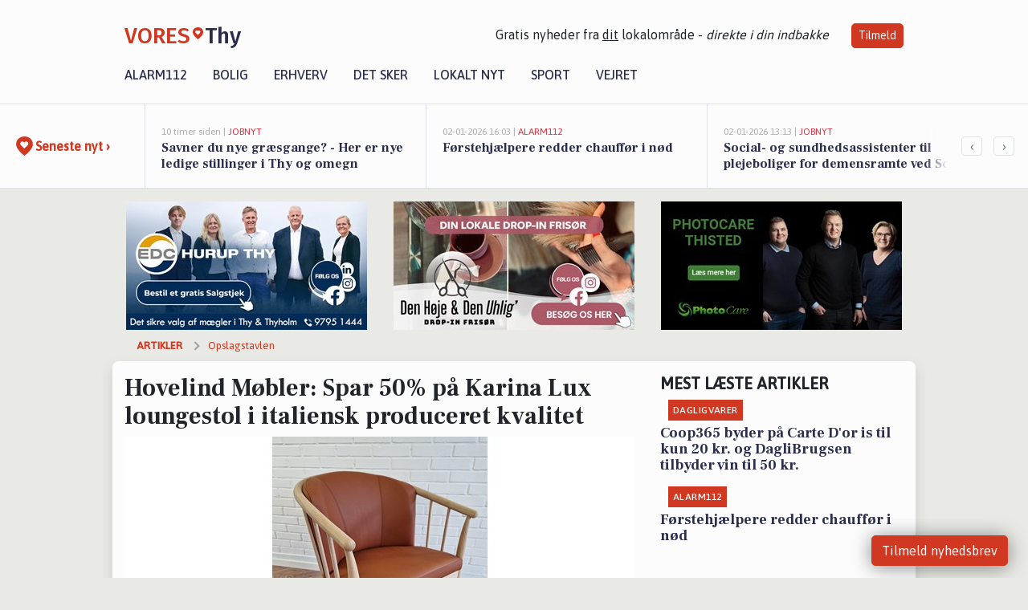

--- FILE ---
content_type: text/html; charset=utf-8
request_url: https://vores-thy.dk/a/hovelind-moebler-spar-50-paa-karina-lux-loungestol-i-italiensk-produceret-kvalitet/60a31041-3aec-4985-927b-05992b8c6513
body_size: 19916
content:


<!DOCTYPE html>
<html lang="da">
<head>
    <meta charset="utf-8" />
    <meta name="viewport" content="width=device-width, initial-scale=1.0" />
    <title>Hovelind M&#xF8;bler: Spar 50% p&#xE5; Karina Lux loungestol i italiensk produceret kvalitet | VORES Thy</title>
    
    <link href='https://fonts.gstatic.com' rel='preconnect' crossorigin>
<link href='https://assets.vorescdn.dk' rel='preconnect' crossorigin>
    <link rel="manifest" href="/manifest.json">
        <meta name="description" content="SPAR 50% Italiensk produceret - 6 cm. koldskumshynde.Karina Lux loungestol - f&#xE5;s med sort eller cognac &#xE6;gte semianilin ..." />


    <link rel="canonical" href="https://vores-thy.dk/a/hovelind-moebler-spar-50-paa-karina-lux-loungestol-i-italiensk-produceret-kvalitet/60a31041-3aec-4985-927b-05992b8c6513">


<meta property="fb:app_id" content="603210533761694" />
    <meta property="fb:pages" content="105031474380033" />
        <meta property="og:type" content="article" />
        <meta property="og:image" content="https://assets.vorescdn.dk/vores-by/87a99d63-97a4-4ab2-8f87-60f5f7039b52.jpg?width=1200&amp;height=630&amp;mode=pad&amp;bgcolor=FFFFFF&amp;scale=both" />
        <meta property="article:published_date" content="2024-07-04T12:11:49" />
        <meta property="article:author" content="System" />

    <script type="application/ld+json">
        {"@context":"https://schema.org","@type":"NewsArticle","mainEntityOfPage":{"@type":"WebPage","@id":"https://vores-thy.dk/a/hovelind-moebler-spar-50-paa-karina-lux-loungestol-i-italiensk-produceret-kvalitet/60a31041-3aec-4985-927b-05992b8c6513"},"headline":"Hovelind Møbler: Spar 50% på Karina Lux loungestol i italiensk produceret kvalitet","image":["https://assets.vorescdn.dk/vores-by/87a99d63-97a4-4ab2-8f87-60f5f7039b52.jpg"],"datePublished":"2024-07-04T12:11:49","dateModified":null,"author":{"@type":"Person","name":"System"},"publisher":{"@type":"Organization","name":"VORES Thy","logo":{"@type":"ImageObject","url":"https://vores-thy.dk/img/logo/site_square.png"}}}
    </script>



    <meta name="facebook-domain-verification" content="6pg9hn5snkcb6yq4k4x2poysx6n1bi" />

    
<link rel="icon" type="image/png" href="/img/icons/icon-152x152.png" />
<link rel="apple-touch-icon" type="image/png" href="/favicon.png" />

<link rel="preload" as="style" href="https://fonts.googleapis.com/css?family=Frank&#x2B;Ruhl&#x2B;Libre:400,700|Asap:400,500|Fira&#x2B;Sans:500|Merriweather:400&amp;display=swap">
<link href="https://fonts.googleapis.com/css?family=Frank&#x2B;Ruhl&#x2B;Libre:400,700|Asap:400,500|Fira&#x2B;Sans:500|Merriweather:400&amp;display=swap" rel="stylesheet" />

<link rel="preload" as="style" href="/dist/main.css?v=4lVlcf_nVVhS9k3-PzDma9gPCqVzZa-xwe6Z3nUGu-A">
<link rel="stylesheet" href="/dist/main.css?v=4lVlcf_nVVhS9k3-PzDma9gPCqVzZa-xwe6Z3nUGu-A" />
        <script type="text/javascript">
        window.dataLayer = window.dataLayer || [];
        window.dataLayer.push({
            dlv_page_type: "artikel_vip",
            dlv_category: "Opslagstavlen",
            dlv_source: "https://www.facebook.com/1004599871451842/posts/1010708190841010"
        });
    </script>

    
    
<script>
var voresConfiguration = {"modules":["floating-subscribe"],"site":{"name":"Thy","siteName":"VORES Thy","hostname":"vores-thy.dk","facebookPageId":105031474380033,"instagramHandle":"vores.nordjylland"},"bannerPlaceholder":{"salesEmail":"salg@voresdigital.dk?subject=Henvendelse fra VORES Thy","logo":"https://assets.vorescdn.dk/remote/vores-thy.dk/img/logo/site.png?width=250"},"facebookAppId":"603210533761694","googleSignInClientId":"643495767278-bqenl96m5li36d9c3e1a1ujch1giorgn.apps.googleusercontent.com","products":{"groceryPlusProductId":"832729fc-0197-4a09-a829-2ad24ec33c74"},"csrf":"CfDJ8FuIb0WNFg9DhYJimJMeEWiDhurhtjzl1j4_I6wSEf3w0mSqrevtrC4Zg8kCizxzHBAOZnWxix2UNvpB324YTOZluIQoWQYwrEpq6u3qFuSsPeR--wn6PiUWHK-PE09I4357q0pOeyNyu5p4Jk64xCc","gtmId":"GTM-PMFG7C7"}
</script>

<script src="/dist/essentials-bundle.js?v=hjEg4_jAEA1nYcyRynaMY4wTMfjlzT6aiRLaBhOhzEo" defer></script>
    
<script type="text/javascript">
var utag_data = {
}
</script>
<!-- Loading script asynchronously -->
<script type="text/javascript">
    (function(a,b,c,d){
    a='//tags.tiqcdn.com/utag/jysk-fynske-medier/partners/prod/utag.js';
    b=document;c='script';d=b.createElement(c);d.src=a;d.type='text/java'+c;d.async=true;
    a=b.getElementsByTagName(c)[0];a.parentNode.insertBefore(d,a);
    })();
</script>


<script async='async' src='//macro.adnami.io/macro/hosts/adsm.macro.voresdigital.dk.js'></script>


<script src="//zrzzqdBnFEBxKXGb4.ay.delivery/manager/zrzzqdBnFEBxKXGb4" type="text/javascript" referrerpolicy="no-referrer-when-downgrade"></script>


<script>window.googletag = window.googletag || {cmd: []};</script>
<script>
    googletag.cmd.push(function(){
        googletag.pubads().setTargeting('vd_page', "vores-thy.dk");
googletag.pubads().setTargeting('vd_category', "opslagstavlen");googletag.pubads().setTargeting('vd_type', "artikel_vip");    });
</script>
</head>
<body>
    

<div class="d-flex flex-column">
    

<header class="" id="header">
    <nav class="navbar navbar-expand-md navbar-light sticky ">
        <div class="container">
            <div class="d-flex flex-wrap align-items-center w-100 justify-content-between">
                    <a class="logo" href="/">
        <span>VORES</span><div class="logo-icon"><img alt="" src="/img/logo/homeheart.svg" aria-hidden="true" /></div><span>Thy</span>
                    </a>
                    <burger-menu></burger-menu>
                    <div class="d-none d-lg-block">
                        <span>Gratis nyheder fra <u>dit</u> lokalområde - <i>direkte i din indbakke</i></span>
                        <button onclick="vmh.showSubscribeModal('Header')" class="ml-4 btn btn-sm btn-primary">Tilmeld</button>
                    </div>
            </div>
                <div class="d-flex flex-wrap align-items-center">
                    
                    <div class="collapse navbar-collapse text-right text-md-center" id="navbarMenu">
                        <ul class="navbar-nav mr-auto mt-2 mt-lg-0">

                            <li class="nav-item">
                                <a class="nav-link" href="/alarm112">
                                    Alarm112
                                </a>
                            </li>
                            <li class="nav-item">
                                <a class="nav-link" href="/bolig">
                                    Bolig
                                </a>
                            </li>
                            <li class="nav-item" site="Site">
                                <a class="nav-link" href="/erhverv">
                                    Erhverv
                                </a>
                            </li>
                            <li class="nav-item">
                                <a class="nav-link" href="/detsker">
                                    Det sker
                                </a>
                            </li>
                            <li class="nav-item">
                                <a class="nav-link" href="/lokaltnyt">
                                    Lokalt nyt
                                </a>
                            </li>
                            <li class="nav-item">
                                <a class="nav-link" href="/sport">
                                    Sport
                                </a>
                            </li>
                            <li class="nav-item align-middle">
                                
                            </li>
                            <li class="nav-item align-middle">
                                <a class="nav-link align-items-center" href="/vejret">
                                    Vejret
                                </a>
                            </li>
                        </ul>
                    </div>
                </div>
        </div>
    </nav>
</header>
    <div class="d-flex flex-column flex-grow-1">
        <div class="flex-grow-1">
                
<div class="news-bar">
    <!-- Label section -->
    <div class="news-bar-label">
        <a class="article-icon" href="/artikler">
            <b class="news-title">Seneste nyt &rsaquo;</b>
        </a>
    </div>

    <!-- News slider section -->
    <div class="news-slider">
            <a class="article-link" href="/artikler?contentId=21e0cb48-8210-4e71-8fd7-9f8f824ee312" ga-track-kpi="" data-action="click_article" data-itemid="21e0cb48-8210-4e71-8fd7-9f8f824ee312" data-itemtype="Content" data-itemcategory="Jobnyt" data-placement="1" data-container="news_bar_preview">
                <div class="news-bar-item" ga-track-impression="" data-itemid="21e0cb48-8210-4e71-8fd7-9f8f824ee312" data-itemtype="Content" data-itemcategory="Jobnyt" data-placement="1" data-container="news_bar_preview">
                    <div class="timeago">10 timer siden | </div>
                    <div class="category">Jobnyt</div>
                    <b class="news-title">Savner du nye gr&#xE6;sgange? - Her er nye ledige stillinger i Thy og omegn</b>
                </div>
            </a>
            <a class="article-link" href="/artikler?contentId=0b98c202-14cf-4455-9862-40b6975ad37e" ga-track-kpi="" data-action="click_article" data-itemid="0b98c202-14cf-4455-9862-40b6975ad37e" data-itemtype="Content" data-itemcategory="Alarm112" data-placement="2" data-container="news_bar_preview">
                <div class="news-bar-item" ga-track-impression="" data-itemid="0b98c202-14cf-4455-9862-40b6975ad37e" data-itemtype="Content" data-itemcategory="Alarm112" data-placement="2" data-container="news_bar_preview">
                    <div class="timeago">02-01-2026 16:03 | </div>
                    <div class="category">Alarm112</div>
                    <b class="news-title">F&#xF8;rstehj&#xE6;lpere redder chauff&#xF8;r i n&#xF8;d</b>
                </div>
            </a>
            <a class="article-link" href="/artikler?contentId=6317c452-5e3a-4e35-bcf6-5375e835245c" ga-track-kpi="" data-action="click_article" data-itemid="6317c452-5e3a-4e35-bcf6-5375e835245c" data-itemtype="Content" data-itemcategory="Jobnyt" data-placement="3" data-container="news_bar_preview">
                <div class="news-bar-item" ga-track-impression="" data-itemid="6317c452-5e3a-4e35-bcf6-5375e835245c" data-itemtype="Content" data-itemcategory="Jobnyt" data-placement="3" data-container="news_bar_preview">
                    <div class="timeago">02-01-2026 13:13 | </div>
                    <div class="category">Jobnyt</div>
                    <b class="news-title">Social- og sundhedsassistenter til plejeboliger for demensramte ved Sct. Th&#xF8;gersgaard</b>
                </div>
            </a>
            <a class="article-link" href="/artikler?contentId=e37ef33a-f044-44bb-bae6-d2d677315139" ga-track-kpi="" data-action="click_article" data-itemid="e37ef33a-f044-44bb-bae6-d2d677315139" data-itemtype="Content" data-itemcategory="Alarm112" data-placement="4" data-container="news_bar_preview">
                <div class="news-bar-item" ga-track-impression="" data-itemid="e37ef33a-f044-44bb-bae6-d2d677315139" data-itemtype="Content" data-itemcategory="Alarm112" data-placement="4" data-container="news_bar_preview">
                    <div class="timeago">02-01-2026 08:03 | </div>
                    <div class="category">Alarm112</div>
                    <b class="news-title">Glatte veje skaber kaos i Midtjylland</b>
                </div>
            </a>
            <a class="article-link" href="/artikler?contentId=d81bf0da-b60f-4ba1-a2f9-b37845c009d4" ga-track-kpi="" data-action="click_article" data-itemid="d81bf0da-b60f-4ba1-a2f9-b37845c009d4" data-itemtype="Content" data-itemcategory="Jobnyt" data-placement="5" data-container="news_bar_preview">
                <div class="news-bar-item" ga-track-impression="" data-itemid="d81bf0da-b60f-4ba1-a2f9-b37845c009d4" data-itemtype="Content" data-itemcategory="Jobnyt" data-placement="5" data-container="news_bar_preview">
                    <div class="timeago">29-12-2025 12:57 | </div>
                    <div class="category">Jobnyt</div>
                    <b class="news-title">Bliv hjemmesygeplejerske i Team Midtthy fra marts 2026 </b>
                </div>
            </a>
            <a class="article-link" href="/artikler?contentId=ff94f150-ef4a-4d7d-8bb0-2328e6fef063" ga-track-kpi="" data-action="click_article" data-itemid="ff94f150-ef4a-4d7d-8bb0-2328e6fef063" data-itemtype="Content" data-itemcategory="Det sker" data-placement="6" data-container="news_bar_preview">
                <div class="news-bar-item" ga-track-impression="" data-itemid="ff94f150-ef4a-4d7d-8bb0-2328e6fef063" data-itemtype="Content" data-itemcategory="Det sker" data-placement="6" data-container="news_bar_preview">
                    <div class="timeago">29-12-2025 07:15 | </div>
                    <div class="category">Det sker</div>
                    <b class="news-title">Menighedsr&#xE5;dsm&#xF8;der i T&#xF8;mmerby-Lild Pastorat</b>
                </div>
            </a>
            <a class="article-link" href="/artikler?contentId=4e4cf93a-c0ce-481f-8fd4-76e1f623a24d" ga-track-kpi="" data-action="click_article" data-itemid="4e4cf93a-c0ce-481f-8fd4-76e1f623a24d" data-itemtype="Content" data-itemcategory="Dagligvarer" data-placement="7" data-container="news_bar_preview">
                <div class="news-bar-item" ga-track-impression="" data-itemid="4e4cf93a-c0ce-481f-8fd4-76e1f623a24d" data-itemtype="Content" data-itemcategory="Dagligvarer" data-placement="7" data-container="news_bar_preview">
                    <div class="timeago">28-12-2025 16:01 | </div>
                    <div class="category">Dagligvarer</div>
                    <b class="news-title">Coop365 byder p&#xE5; Carte D&#x27;or is til kun 20 kr. og DagliBrugsen tilbyder vin til 50 kr.</b>
                </div>
            </a>
            <a class="article-link" href="/artikler?contentId=29f618ef-773b-4a2c-97fb-b2abedc33ebc" ga-track-kpi="" data-action="click_article" data-itemid="29f618ef-773b-4a2c-97fb-b2abedc33ebc" data-itemtype="Content" data-itemcategory="Boligmarked" data-customername="EDC Hurup Thy" data-customerid="a16d4b91-3dcb-4fc5-34f6-08dd1ce1b5da" data-businessname="EDC Hurup Thy v/Michael Bjarking og Mette Bjarking I/S" data-businessid="6de244bd-f7fe-4567-0979-08d86bc0dbee" data-placement="8" data-container="news_bar_preview">
                <div class="news-bar-item" ga-track-impression="" data-itemid="29f618ef-773b-4a2c-97fb-b2abedc33ebc" data-itemtype="Content" data-itemcategory="Boligmarked" data-customername="EDC Hurup Thy" data-customerid="a16d4b91-3dcb-4fc5-34f6-08dd1ce1b5da" data-businessname="EDC Hurup Thy v/Michael Bjarking og Mette Bjarking I/S" data-businessid="6de244bd-f7fe-4567-0979-08d86bc0dbee" data-placement="8" data-container="news_bar_preview">
                    <div class="timeago">28-12-2025 11:40 | </div>
                    <div class="category">Boligmarked</div>
                    <b class="news-title">Til salg hos EDC Hurup Thy: Nyereopf&#xF8;rt hus med l&#xE6;kre faciliteter</b>
                </div>
            </a>
            <a class="article-link" href="/artikler?contentId=8cd86f7d-9b29-4a09-ba9d-f6c40172ae31" ga-track-kpi="" data-action="click_article" data-itemid="8cd86f7d-9b29-4a09-ba9d-f6c40172ae31" data-itemtype="Content" data-itemcategory="Boligmarked" data-placement="9" data-container="news_bar_preview">
                <div class="news-bar-item" ga-track-impression="" data-itemid="8cd86f7d-9b29-4a09-ba9d-f6c40172ae31" data-itemtype="Content" data-itemcategory="Boligmarked" data-placement="9" data-container="news_bar_preview">
                    <div class="timeago">24-12-2025 13:17 | </div>
                    <div class="category">Boligmarked</div>
                    <b class="news-title">Australiav&#xE6;nget 4 og 3 andre boliger er kommet til salg denne uge i Thy - se boligerne her.</b>
                </div>
            </a>
            <a class="article-link" href="/artikler?contentId=e9681388-72a6-4c50-8412-f223c07692f9" ga-track-kpi="" data-action="click_article" data-itemid="e9681388-72a6-4c50-8412-f223c07692f9" data-itemtype="Content" data-itemcategory="Boligmarked" data-placement="10" data-container="news_bar_preview">
                <div class="news-bar-item" ga-track-impression="" data-itemid="e9681388-72a6-4c50-8412-f223c07692f9" data-itemtype="Content" data-itemcategory="Boligmarked" data-placement="10" data-container="news_bar_preview">
                    <div class="timeago">24-12-2025 13:17 | </div>
                    <div class="category">Boligmarked</div>
                    <b class="news-title">Top 6 over dyreste boliger til salg i Thy. Priser op til 7.998.000 kr</b>
                </div>
            </a>
    </div>

        <!-- Navigation section -->
        <div class="news-bar-navigation">
            <button class="btn btn-outline-secondary" onclick="scrollNewsBar(-350)">&lsaquo;</button>
            <button class="btn btn-outline-secondary" onclick="scrollNewsBar(350)">&rsaquo;</button>
        </div>
</div>
            <div class="container pt-0">
                

<div class="vip-page my-3">
    <div class="row">
        <div class="container">
                <div class="row">
                    <div class="col-12 col-sm-4">
                        <div class="d-flex justify-content-center">
        <div class="b4nn3r lazy w300_h160"
             data-size="w300_h160"
             data-placement=""
             data-allowplaceholder="False"
             data-onlyshowbannersfrombusinesseswithproductid="">
        </div>

</div>
                    </div>
                        <div class="col-12 col-sm-4">
                            <div class="d-flex justify-content-center">
        <div class="b4nn3r lazy w300_h160"
             data-size="w300_h160"
             data-placement=""
             data-allowplaceholder="False"
             data-onlyshowbannersfrombusinesseswithproductid="">
        </div>

</div>
                        </div>
                        <div class="col-12 col-sm-4">
                            <div class="d-flex justify-content-center">
        <div class="b4nn3r lazy w300_h160"
             data-size="w300_h160"
             data-placement=""
             data-allowplaceholder="False"
             data-onlyshowbannersfrombusinesseswithproductid="">
        </div>

</div>
                        </div>
                </div>

                
    <div class="row breadcrumbs py-2">
        <div class="col">
            <ol itemscope itemtype="http://schema.org/BreadcrumbList" class="list-unstyled my-0 col d-flex">
                <li itemprop="itemListElement" itemscope itemtype="http://schema.org/ListItem">
                    <a href="/artikler" itemid="/artikler" class="section" itemscope itemtype="http://schema.org/Thing" itemprop="item">
                        <span itemprop="name">Artikler</span>
                    </a>
                    <meta itemprop="position" content="1" />
                </li>
                    <li class="" itemprop="itemListElement" itemscope itemtype="http://schema.org/ListItem">
                            <a href="/artikler/opslagstavlen" itemid="/artikler/opslagstavlen" itemscope itemtype="http://schema.org/Thing" itemprop="item">
                                <span itemprop="name">Opslagstavlen</span>
                            </a>
                        <meta itemprop="position" content="2" />
                    </li>
                    <li class="sr-only" itemprop="itemListElement" itemscope itemtype="http://schema.org/ListItem">
                            <span itemid="/a/hovelind-moebler-spar-50-paa-karina-lux-loungestol-i-italiensk-produceret-kvalitet/60a31041-3aec-4985-927b-05992b8c6513" itemscope itemtype="http://schema.org/Thing" itemprop="item">
                                <span itemprop="name">Hovelind M&#xF8;bler: Spar 50% p&#xE5; Karina Lux loungestol i italiensk produceret kvalitet</span>
                            </span>
                        <meta itemprop="position" content="3" />
                    </li>
            </ol>
        </div>
    </div>

        </div>
    </div>


    <div class="row">
        <div class="container bg-white shadow pb-4 default-container-padding">
            <div class="row mt-3">
                <div class="col-12 col-lg-8">
                    <article id="60a31041-3aec-4985-927b-05992b8c6513" class="article desktop" data-id="60a31041-3aec-4985-927b-05992b8c6513"
         data-category="Opslagstavlen" data-assets='[{"id":"87a99d63-97a4-4ab2-8f87-60f5f7039b52","width":720,"height":960}]'>
    <h1>
        Hovelind M&#xF8;bler: Spar 50% p&#xE5; Karina Lux loungestol i italiensk produceret kvalitet
    </h1>


            <div class="cover-img-container">
                <img class="cover-img" src="https://assets.vorescdn.dk/vores-by/87a99d63-97a4-4ab2-8f87-60f5f7039b52.jpg?width=635&amp;height=357&amp;mode=pad&amp;bgcolor=FFFFFF&amp;scale=both" srcset="https://assets.vorescdn.dk/vores-by/87a99d63-97a4-4ab2-8f87-60f5f7039b52.jpg?width=1270&amp;height=714&amp;mode=pad&amp;bgcolor=FFFFFF&amp;scale=both 2x, https://assets.vorescdn.dk/vores-by/87a99d63-97a4-4ab2-8f87-60f5f7039b52.jpg?width=635&amp;height=357&amp;mode=pad&amp;bgcolor=FFFFFF&amp;scale=both 1x" data-assetid="87a99d63-97a4-4ab2-8f87-60f5f7039b52" />
                    <img class="sponsored-article" alt="Sponsoreret indhold"
                         src="https://assets.vorescdn.dk/remote/vores-thy.dk/img/content/sponsored-tag.png?width=150&amp;height=22" />
               
            </div>
    <div class="col-12 d-flex editor py-2 mt-1 mb-1 border-bottom border-top pl-0 align-items-center">
            <div class="d-flex flex-wrap justify-content-end align-items-center" style="margin-left: auto;">

                
<a class="btn btn-sm btn-primary d-flex align-items-center justify-content-center" id="shareLinkBtn" style="white-space: nowrap" title="Del på Facebook" onclick="vmh.shareLink('https%3A%2F%2Fvores-thy.dk%2Fa%2Fhovelind-moebler-spar-50-paa-karina-lux-loungestol-i-italiensk-produceret-kvalitet%2F60a31041-3aec-4985-927b-05992b8c6513')">
	Del artikel <img alt="Del på facebook" class="ml-2" style="height: 18px;width: 18px;" src="/img/icons/icon-share-white.svg" />
</a>


                    <a class="d-flex btn btn-sm btn-primary ml-3 mt-3 mt-md-0" href="/erhverv/hovelind-moebler/e39d6702-f2f4-4318-8465-08dbdf2ec7c1" ga-track-kpi="" data-action="click_seo_profile" data-variant="button" data-customername="HOVELIND M&#xD8;BLER" data-customerid="6a419ae5-0e4e-4d74-1758-08dc8879c237" data-businessname="HOVELIND M&#xD8;BLER" data-businessid="e39d6702-f2f4-4318-8465-08dbdf2ec7c1" data-container="content_vip">
                        Besøg virksomheden
                    </a>
            </div>
    </div>
    <div class="d-flex flex-wrap justify-content-between">
            <div>
                <img src="/img/icons/clock-icon.svg" alt="dato" style="height: 11px; width: 11px" />
                <time itemprop="dateCreated datePublished"
                      datetime="2024-07-04T10:11:49Z"
                      class="text-muted">
                    Torsdag d. 04. jul. 2024 - kl. 12:11
                </time>
            </div>
    </div>
    <br />

    <div class="article-content">
        
SPAR 50% <br>Italiensk produceret - 6 cm. koldskumshynde.<br>Karina Lux loungestol - fås med sort eller cognac ægte semianilin læder. <br>Fås i massivt ubh. eg og i massivt sort lakeret bøg. <br><br>Super dejlig loungestol i meget høj kvalitet - utrolig smuk og elegant i dets udtryk og samtidig en knald hamrende god siddekomfort - derudover sørger koldskummen med en stærk genrejsningsevne for, at stolen holder sig pæn i rigtig mange år. <br><br>H: 78 - B: 64,5 - SædeH: 44 - SædeD: 44,5<br><br>Normalpris: 9999 kr. NU 4999 KR. <br><br>Vi har kun fået adgang til et lille restparti af stolene, som vi kan sælge til en usædvanlig skarp pris - så det er først til mølle. <br><br>Levering er muligt i hele landet - kontakt os for leveringspris. <br><br>20857404<br>Industrivej 30<br>7700 Thisted <br>Hovelindmøbler. dk<br><br>Støt lokalt og giv HOVELIND MØBLERs <a href="https://www.facebook.com/115647786478217?utm_source=vores-thy.dk&amp;utm_medium=article" rel="noopener nofollow" target="_blank" data-customerid="6a419ae5-0e4e-4d74-1758-08dc8879c237" data-customername="HOVELIND MØBLER" data-businessid="e39d6702-f2f4-4318-8465-08dbdf2ec7c1" data-businessname="HOVELIND MØBLER" data-container="content_vip">Facebookside</a> et like og følg med i, hvad der ellers sker.<br><br>Du kan også se mere om HOVELIND MØBLER på deres <a href="https://xn--hovelindmbler-jnb.dk/?utm_source=vores-thy.dk&amp;utm_medium=article" rel="noopener nofollow" target="_blank" data-customerid="6a419ae5-0e4e-4d74-1758-08dc8879c237" data-customername="HOVELIND MØBLER" data-businessid="e39d6702-f2f4-4318-8465-08dbdf2ec7c1" data-businessname="HOVELIND MØBLER" data-container="content_vip">hjemmeside</a>.<br><br>
    </div>
    


        <div class="d-flex flex-wrap justify-content-between">
                <small class="text-muted">Kilde: https://www.facebook.com/1004599871451842/posts/1010708190841010</small>
        </div>




        
    <div class="d-flex justify-content-center py-3 pb-5 w-100">
        <a class="b4nn3r w300_h160"
           aria-hidden="true"
           title="Reklame"
           href="https://rema1000.dk/avis?utm_source=vores-thy.dk&amp;utm_medium=banner"
           rel="noopener nofollow"
           target="_blank"
           data-background="https://assets.vorescdn.dk/vores-by/9c06b96b-c3dc-4d81-bfc4-7c487740acc7.jpg?width=300&amp;height=160&amp;mode=crop&amp;bgcolor=FFFFFF"
           data-backgroundretina="https://assets.vorescdn.dk/vores-by/9c06b96b-c3dc-4d81-bfc4-7c487740acc7.jpg?width=600&amp;height=320&amp;mode=crop&amp;bgcolor=FFFFFF"
           data-id="7ff0c531-3ec8-4853-93c8-e391d8bc6684"
           data-track="True"
           data-allowduplicates="False"
           data-onlyshowbannersfrombusinesseswithproductid="">
        </a>

</div>

</article>

                    <div class="row justify-content-center border-top py-3">
                        <div class="col-md-6 col-sm my-2">
                            <email-signup-widget 
    data-location="Article" 
    ></email-signup-widget>
                        </div>
                    </div>

                </div>
                <div class="col-12 col-lg-4 order-2 order-md-1">
                    
                        <div>
                                <h5 class="text-uppercase font-weight-bold pb-3">Mest læste artikler</h5>
        <div class="row pb-3 mb-3">
            <div class="col">
                

<a class="top-story article-link h-100" href="/a/coop365-byder-paa-carte-dor-is-til-kun-20-kr-og-daglibrugsen-tilbyder-vin-til-50-kr/4e4cf93a-c0ce-481f-8fd4-76e1f623a24d" ga-track-impression="" data-itemid="4e4cf93a-c0ce-481f-8fd4-76e1f623a24d" data-itemtype="Content" data-itemcategory="Dagligvarer" data-container="medium_article_preview" ga-track-kpi="" data-action="click_article">
    <div class="top-story-header">
        <div class="img-container">
            <div class="img-bg " data-background="https://assets.vorescdn.dk/vores-by/0f4ac0d7-0dd9-4198-8171-396bd9733174.jpg?width=300&amp;height=169&amp;mode=max&amp;bgcolor=FFFFFF&amp;quality=90&amp;c.focus=faces" data-backgroundretina="https://assets.vorescdn.dk/vores-by/0f4ac0d7-0dd9-4198-8171-396bd9733174.jpg?width=600&amp;height=338&amp;mode=max&amp;bgcolor=FFFFFF&amp;quality=90&amp;c.focus=faces" data-assetid="0f4ac0d7-0dd9-4198-8171-396bd9733174">
            </div>
        </div>

        <div class="categories">   
                <div class="category">Dagligvarer</div>
        </div>
        
    </div>

    <h2 class="mt-3 mb-0">Coop365 byder p&#xE5; Carte D&#x27;or is til kun 20 kr. og DagliBrugsen tilbyder vin til 50 kr.</h2>
</a>
            </div>
        </div>
        <div class="row pb-3 mb-3">
            <div class="col">
                

<a class="top-story article-link h-100" href="/a/foerstehjaelpere-redder-chauffoer-i-noed/0b98c202-14cf-4455-9862-40b6975ad37e" ga-track-impression="" data-itemid="0b98c202-14cf-4455-9862-40b6975ad37e" data-itemtype="Content" data-itemcategory="Alarm112" data-container="medium_article_preview" ga-track-kpi="" data-action="click_article">
    <div class="top-story-header">
        <div class="img-container">
            <div class="img-bg " data-background="https://assets.vorescdn.dk:443/vores-intet-foto.png?width=300&amp;height=169&amp;mode=max&amp;bgcolor=FFFFFF&amp;quality=90&amp;c.focus=faces" data-backgroundretina="https://assets.vorescdn.dk:443/vores-intet-foto.png?width=600&amp;height=338&amp;mode=max&amp;bgcolor=FFFFFF&amp;quality=90&amp;c.focus=faces">
            </div>
        </div>

        <div class="categories">   
                <div class="category">Alarm112</div>
        </div>
        
    </div>

    <h2 class="mt-3 mb-0">F&#xF8;rstehj&#xE6;lpere redder chauff&#xF8;r i n&#xF8;d</h2>
</a>
            </div>
        </div>

                        </div>
                    
                    <div class="w-100 border-bottom py-3">
                        <a class="d-flex align-items-center cta" href="/brugerindhold/opret-lykoenskning">
                            <img class="mr-4" alt="lykønskning" src="/img/icons/icon-lykkeoenskning.svg" />
                            <span class="flex-grow-1">
                                Send en gratis lykønskning
                            </span>
                        </a>
                    </div>
                    <div class="w-100 border-bottom py-3">
                        <a class="d-flex align-items-center cta" href="/opret-mindeside">
                            <img class="mr-4" alt="mindeord" src="/img/icons/icon-mindeord.svg" />
                            <span class="flex-grow-1">
                                Opret mindeside
                            </span>
                        </a>
                    </div>
                    <div class="w-100 py-3">
                        <a class="d-flex align-items-center cta" href="/brugerindhold/opret-nyhed">
                            <img class="mr-4" alt="læserbidrag" src="/img/icons/icon-laeserbidrag.svg" />
                            <span class="flex-grow-1">
                                Indsend dit læserbidrag
                            </span>
                        </a>
                    </div>
                    <facebook-carousel data-breakpoints='{
                  "540": {
                    "slidesPerView": 2
                  },
                  "758": {
                    "slidesPerView": 3
                  },
                  "960": {
                    "slidesPerView": 1
                  }
                }'
                    data-container="facebook_post_carousel"></facebook-carousel>
                    <div class="mb-3">
                        <div class="w-100 d-flex justify-content-center border-bottom py-4">
        <div class="b4nn3r lazy w300_h160"
             data-size="w300_h160"
             data-placement=""
             data-allowplaceholder="False"
             data-onlyshowbannersfrombusinesseswithproductid="">
        </div>

</div>
                    </div>
                </div>
                <div class="col-12 order-3 order-md-3">
                    <div class="row mt-3">
                        <div class="col-12 col-lg-8">
                            
<div class="article-stream" style="padding-right: 5px; padding-left: 5px">
    
    <div class="mb-5">
        <div class="row">
            <div class="col">
                

<a class="cover-story article-link desktop" href="/a/mth-biler-introducerer-to-nye-elektriske-modeller-i-januar/38497056-dda4-42c6-b828-0bedf8867f68" ga-track-impression="" data-itemid="38497056-dda4-42c6-b828-0bedf8867f68" data-itemtype="Content" data-itemcategory="Opslagstavlen" data-customername="MTH Biler" data-customerid="36cfd9e6-210c-4a0f-1268-08de0a6e2ff9" data-businessname="MTH Biler A/S" data-businessid="145259b9-462a-4d90-61d4-08dca5f4d0b8" data-container="big_article_preview" ga-track-kpi="" data-action="click_article">
    <div class="cover-story-header">
        <div class="img-container">
            <div class="img-bg img-bg-blur" style="background-image: url(https://assets.vorescdn.dk/vores-by/d1ee9456-694f-49be-8e59-f2c81d45fcfb.jpg?width=630&amp;height=354&amp;mode=max&amp;bgcolor=FFFFFF);" data-assetid="d1ee9456-694f-49be-8e59-f2c81d45fcfb">
            </div>
                <div class="img">
                    <img alt="MTH Biler introducerer to nye elektriske modeller i januar " data-src="https://assets.vorescdn.dk/vores-by/d1ee9456-694f-49be-8e59-f2c81d45fcfb.jpg?width=630&amp;height=354&amp;mode=max&amp;bgcolor=FFFFFF" data-srcset="https://assets.vorescdn.dk/vores-by/d1ee9456-694f-49be-8e59-f2c81d45fcfb.jpg?width=1260&amp;height=708&amp;mode=max&amp;bgcolor=FFFFFF 2x, https://assets.vorescdn.dk/vores-by/d1ee9456-694f-49be-8e59-f2c81d45fcfb.jpg?width=630&amp;height=354&amp;mode=max&amp;bgcolor=FFFFFF 1x" data-assetid="d1ee9456-694f-49be-8e59-f2c81d45fcfb" />
                </div>
        </div>

        <div class="categories">
                <div class="category">Sponsoreret</div>
                <div class="category">Opslagstavlen</div>
        </div>        
    </div>

    <h2 class="h1 mt-3">MTH Biler introducerer to nye elektriske modeller i januar </h2>
</a>
            </div>
        </div>
    </div>


    
    <div class="mb-5">
        <div class="row ">
            <div class="col-6" style="padding-right: 10px">
                

<a class="top-story article-link h-100" href="/a/photocare-thisted-inviterer-til-soed-baby-thymors-fotosession-for-de-mindste/a6b48d2c-9c7b-4f01-8d8f-3aba48d5856a" ga-track-impression="" data-itemid="a6b48d2c-9c7b-4f01-8d8f-3aba48d5856a" data-itemtype="Content" data-itemcategory="Opslagstavlen" data-customername="PhotoCare Thisted" data-customerid="9ccb0327-0f0c-49f1-2593-08dd46a8489d" data-businessname="PhotoCare Thisted" data-businessid="171e4768-ca76-4f10-3891-08d86bc0dbee" data-container="medium_article_preview" ga-track-kpi="" data-action="click_article">
    <div class="top-story-header">
        <div class="img-container">
            <div class="img-bg img-bg-blur" data-background="https://assets.vorescdn.dk/vores-by/467af8db-515a-4904-9b94-6c5f9a275154.jpg?width=300&amp;height=169&amp;mode=max&amp;bgcolor=FFFFFF&amp;quality=90" data-backgroundretina="https://assets.vorescdn.dk/vores-by/467af8db-515a-4904-9b94-6c5f9a275154.jpg?width=600&amp;height=338&amp;mode=max&amp;bgcolor=FFFFFF&amp;quality=90" data-assetid="467af8db-515a-4904-9b94-6c5f9a275154">
            </div>
                <div class="img">
                    <img alt="PhotoCare Thisted inviterer til S&#xF8;d Baby Thy/Mors fotosession for de mindste" data-src="https://assets.vorescdn.dk/vores-by/467af8db-515a-4904-9b94-6c5f9a275154.jpg?width=300&amp;height=169&amp;mode=max&amp;bgcolor=FFFFFF&amp;quality=90" data-srcset="https://assets.vorescdn.dk/vores-by/467af8db-515a-4904-9b94-6c5f9a275154.jpg?width=600&amp;height=338&amp;mode=max&amp;bgcolor=FFFFFF&amp;quality=90 2x, https://assets.vorescdn.dk/vores-by/467af8db-515a-4904-9b94-6c5f9a275154.jpg?width=300&amp;height=169&amp;mode=max&amp;bgcolor=FFFFFF&amp;quality=90 1x" data-assetid="467af8db-515a-4904-9b94-6c5f9a275154" />
                </div>
        </div>

        <div class="categories">   
                <div class="category">Sponsoreret</div>
                <div class="category">Opslagstavlen</div>
        </div>
        
    </div>

    <h2 class="mt-3 mb-0">PhotoCare Thisted inviterer til S&#xF8;d Baby Thy/Mors fotosession for de mindste</h2>
</a>
            </div>
            <div class="col-6" style="padding-left: 10px">
                

<a class="top-story article-link h-100" href="/a/hesca-er-klar-til-at-hjaelpe-dig-med-hesteforstaaelse/c6e2df32-60fe-4b2f-a2ab-95d1fedaaafa" ga-track-impression="" data-itemid="c6e2df32-60fe-4b2f-a2ab-95d1fedaaafa" data-itemtype="Content" data-itemcategory="Opslagstavlen" data-customername="HESCA" data-customerid="f4578fe5-413b-428f-460e-08dd58084596" data-businessname="Hesca" data-businessid="a377b83c-1459-4e9e-116a-08d86c2b03da" data-container="medium_article_preview" ga-track-kpi="" data-action="click_article">
    <div class="top-story-header">
        <div class="img-container">
            <div class="img-bg img-bg-blur" data-background="https://assets.vorescdn.dk/vores-by/d4b130e2-4e95-4765-abc3-c1b06be20ae3.jpg?width=300&amp;height=169&amp;mode=max&amp;bgcolor=FFFFFF&amp;quality=90" data-backgroundretina="https://assets.vorescdn.dk/vores-by/d4b130e2-4e95-4765-abc3-c1b06be20ae3.jpg?width=600&amp;height=338&amp;mode=max&amp;bgcolor=FFFFFF&amp;quality=90" data-assetid="d4b130e2-4e95-4765-abc3-c1b06be20ae3">
            </div>
                <div class="play-icon"></div>
        </div>

        <div class="categories">   
                <div class="category">Sponsoreret</div>
                <div class="category">Opslagstavlen</div>
        </div>
        
    </div>

    <h2 class="mt-3 mb-0">HESCA er klar til at hj&#xE6;lpe dig med hesteforst&#xE5;else</h2>
</a>
            </div>
        </div>
    </div>


    
    <div class="mb-5">
        <div class="row ">
            <div class="col-6" style="padding-right: 10px">
                

<a class="top-story article-link h-100" href="/a/savner-du-nye-graesgange-her-er-nye-ledige-stillinger-i-thy-og-omegn/21e0cb48-8210-4e71-8fd7-9f8f824ee312" ga-track-impression="" data-itemid="21e0cb48-8210-4e71-8fd7-9f8f824ee312" data-itemtype="Content" data-itemcategory="Jobnyt" data-container="medium_article_preview" ga-track-kpi="" data-action="click_article">
    <div class="top-story-header">
        <div class="img-container">
            <div class="img-bg " data-background="https://assets.vorescdn.dk/vores-by/7717f5dc-dc05-40c1-bf27-348f4c172fdb.jpg?width=300&amp;height=169&amp;mode=max&amp;bgcolor=FFFFFF&amp;quality=90&amp;c.focus=faces" data-backgroundretina="https://assets.vorescdn.dk/vores-by/7717f5dc-dc05-40c1-bf27-348f4c172fdb.jpg?width=600&amp;height=338&amp;mode=max&amp;bgcolor=FFFFFF&amp;quality=90&amp;c.focus=faces" data-assetid="7717f5dc-dc05-40c1-bf27-348f4c172fdb">
            </div>
        </div>

        <div class="categories">   
                <div class="category">Jobnyt</div>
        </div>
        
    </div>

    <h2 class="mt-3 mb-0">Savner du nye gr&#xE6;sgange? - Her er nye ledige stillinger i Thy og omegn</h2>
</a>
            </div>
            <div class="col-6" style="padding-left: 10px">
                

<a class="top-story article-link h-100" href="/a/by-duddie-oensker-godt-nytaar-og-praesenterer-nye-varer-i-butikken/e2a370ca-5471-462a-99af-d2289f0a67c1" ga-track-impression="" data-itemid="e2a370ca-5471-462a-99af-d2289f0a67c1" data-itemtype="Content" data-itemcategory="Opslagstavlen" data-customername="By Duddie" data-customerid="274bd8e3-e09c-4720-4c84-08de17b9ccd9" data-businessname="By Duddie ApS" data-businessid="e8877938-0080-43b9-66f1-08dca5f4d0b8" data-container="medium_article_preview" ga-track-kpi="" data-action="click_article">
    <div class="top-story-header">
        <div class="img-container">
            <div class="img-bg img-bg-blur" data-background="https://assets.vorescdn.dk/vores-by/12d8df1f-eb57-4234-8dd6-c75a7e2e37e1.jpg?width=300&amp;height=169&amp;mode=max&amp;bgcolor=FFFFFF&amp;quality=90" data-backgroundretina="https://assets.vorescdn.dk/vores-by/12d8df1f-eb57-4234-8dd6-c75a7e2e37e1.jpg?width=600&amp;height=338&amp;mode=max&amp;bgcolor=FFFFFF&amp;quality=90" data-assetid="12d8df1f-eb57-4234-8dd6-c75a7e2e37e1">
            </div>
                <div class="play-icon"></div>
        </div>

        <div class="categories">   
                <div class="category">Sponsoreret</div>
                <div class="category">Opslagstavlen</div>
        </div>
        
    </div>

    <h2 class="mt-3 mb-0">By Duddie &#xF8;nsker godt nyt&#xE5;r og pr&#xE6;senterer nye varer i butikken</h2>
</a>
            </div>
        </div>
    </div>

    
    <div class="mb-5">
        <div class="row ">
            <div class="col-6" style="padding-right: 10px">
                

<a class="top-story article-link h-100" href="/a/photocare-thisted-tilbyder-nedsatte-priser-paa-fotoprint-hele-januar/cf735fba-3c34-4bcc-914a-d2166958ac0d" ga-track-impression="" data-itemid="cf735fba-3c34-4bcc-914a-d2166958ac0d" data-itemtype="Content" data-itemcategory="Opslagstavlen" data-container="medium_article_preview" ga-track-kpi="" data-action="click_article">
    <div class="top-story-header">
        <div class="img-container">
            <div class="img-bg img-bg-blur" data-background="https://assets.vorescdn.dk/vores-by/ca912cda-264b-42bd-9448-4318bff23bcc.jpg?width=300&amp;height=169&amp;mode=max&amp;bgcolor=FFFFFF&amp;quality=90" data-backgroundretina="https://assets.vorescdn.dk/vores-by/ca912cda-264b-42bd-9448-4318bff23bcc.jpg?width=600&amp;height=338&amp;mode=max&amp;bgcolor=FFFFFF&amp;quality=90" data-assetid="ca912cda-264b-42bd-9448-4318bff23bcc">
            </div>
                <div class="img">
                    <img alt="Photocare Thisted tilbyder nedsatte priser p&#xE5; fotoprint hele januar" data-src="https://assets.vorescdn.dk/vores-by/ca912cda-264b-42bd-9448-4318bff23bcc.jpg?width=300&amp;height=169&amp;mode=max&amp;bgcolor=FFFFFF&amp;quality=90" data-srcset="https://assets.vorescdn.dk/vores-by/ca912cda-264b-42bd-9448-4318bff23bcc.jpg?width=600&amp;height=338&amp;mode=max&amp;bgcolor=FFFFFF&amp;quality=90 2x, https://assets.vorescdn.dk/vores-by/ca912cda-264b-42bd-9448-4318bff23bcc.jpg?width=300&amp;height=169&amp;mode=max&amp;bgcolor=FFFFFF&amp;quality=90 1x" data-assetid="ca912cda-264b-42bd-9448-4318bff23bcc" />
                </div>
        </div>

        <div class="categories">   
                <div class="category">Sponsoreret</div>
                <div class="category">Opslagstavlen</div>
        </div>
        
    </div>

    <h2 class="mt-3 mb-0">Photocare Thisted tilbyder nedsatte priser p&#xE5; fotoprint hele januar</h2>
</a>
            </div>
            <div class="col-6" style="padding-left: 10px">
                

<a class="top-story article-link h-100" href="/a/skousen-thisted-introducerer-klik-hent-service-til-lokale-kunder/c28bdcff-2892-4045-9944-1e72fc0b1c81" ga-track-impression="" data-itemid="c28bdcff-2892-4045-9944-1e72fc0b1c81" data-itemtype="Content" data-itemcategory="Opslagstavlen" data-customername="SKOUSEN Thisted" data-customerid="8526fc79-9cf7-42c6-dee8-08dcf75dfda1" data-businessname="Hvidevarer Thisted I/S" data-businessid="a5d9b728-7601-4a85-659b-08dca5f4d0b8" data-container="medium_article_preview" ga-track-kpi="" data-action="click_article">
    <div class="top-story-header">
        <div class="img-container">
            <div class="img-bg img-bg-blur" data-background="https://assets.vorescdn.dk/vores-by/0c9caabc-1f0c-4985-ae71-ac8b6e048f1f.jpg?width=300&amp;height=169&amp;mode=max&amp;bgcolor=FFFFFF&amp;quality=90" data-backgroundretina="https://assets.vorescdn.dk/vores-by/0c9caabc-1f0c-4985-ae71-ac8b6e048f1f.jpg?width=600&amp;height=338&amp;mode=max&amp;bgcolor=FFFFFF&amp;quality=90" data-assetid="0c9caabc-1f0c-4985-ae71-ac8b6e048f1f">
            </div>
                <div class="img">
                    <img alt="Skousen Thisted introducerer klik &amp; hent service til lokale kunder" data-src="https://assets.vorescdn.dk/vores-by/0c9caabc-1f0c-4985-ae71-ac8b6e048f1f.jpg?width=300&amp;height=169&amp;mode=max&amp;bgcolor=FFFFFF&amp;quality=90" data-srcset="https://assets.vorescdn.dk/vores-by/0c9caabc-1f0c-4985-ae71-ac8b6e048f1f.jpg?width=600&amp;height=338&amp;mode=max&amp;bgcolor=FFFFFF&amp;quality=90 2x, https://assets.vorescdn.dk/vores-by/0c9caabc-1f0c-4985-ae71-ac8b6e048f1f.jpg?width=300&amp;height=169&amp;mode=max&amp;bgcolor=FFFFFF&amp;quality=90 1x" data-assetid="0c9caabc-1f0c-4985-ae71-ac8b6e048f1f" />
                </div>
        </div>

        <div class="categories">   
                <div class="category">Sponsoreret</div>
                <div class="category">Opslagstavlen</div>
        </div>
        
    </div>

    <h2 class="mt-3 mb-0">Skousen Thisted introducerer klik &amp; hent service til lokale kunder</h2>
</a>
            </div>
        </div>
    </div>



        <div class="row mb-5">
            <div class="col">
                <facebook-carousel data-container="facebook_post_carousel" style="display:block; width:100%;"></facebook-carousel>
            </div>
        </div>

        <div class="row py-2 mb-5">
            <div class="col">
                
        <span class="sectionheader">Boliger til salg i Thy</span>
    <div class="row d-flex flex-wrap justify-content-between rentalproperties">
                <div class="col-12 col-sm-6 mb-3 mx-0">
                    
<div class="property">
        <div ga-track-impression="" data-itemid="486d7daa-4e2a-4c23-89ef-059bee97ef80" data-itemtype="Property" data-customername="EDC Hurup Thy" data-customerid="a16d4b91-3dcb-4fc5-34f6-08dd1ce1b5da" data-businessname="EDC Hurup Thy v/Michael Bjarking og Mette Bjarking I/S" data-businessid="6de244bd-f7fe-4567-0979-08d86bc0dbee" data-placement="1" data-container="property_showcase" data-containervariant="standard">
            <a href="https://www.edc.dk/alle-boliger/villa/7755-bedsted-thy/skolegade-13/77606367/" target="_blank" rel="noopener" class="pb-4" ga-track-external-click="" data-customername="EDC Hurup Thy" data-customerid="a16d4b91-3dcb-4fc5-34f6-08dd1ce1b5da" data-businessname="EDC Hurup Thy v/Michael Bjarking og Mette Bjarking I/S" data-businessid="6de244bd-f7fe-4567-0979-08d86bc0dbee" data-container="property_showcase">

                <img alt="billede af boligen" data-src="https://assets.vorescdn.dk/remote/billeder.edc.dk/edcmedia/2025/06-June/19/66acd7db-0af0-4f0f-a8cf-7919af131047_Size1080x720crop.jpg?width=640&amp;height=320&amp;mode=crop&amp;c.focus=faces" style="max-width:100%" class="pr-1" />

                <span class="rightlabel">545.000 kr</span>

                    <span class="rightlowerlabel">145 m<sup>2</sup></span>

                <h6 class="pt-2" style="color:#2B2D4C;font-weight:bold">Skolegade 13, 7755 Bedsted Thy</h6>
            </a>
            <div>
                Til salg hos <a href="https://www.edc.dk/ejendomsmaegler/hurup-thy/hurup-thy/?y_source=1_MjM5ODI0NzYtNzE1LWxvY2F0aW9uLndlYnNpdGU%3D" target="_blank" rel="noopener" ga-track-external-click="" data-customername="EDC Hurup Thy" data-customerid="a16d4b91-3dcb-4fc5-34f6-08dd1ce1b5da" data-businessname="EDC Hurup Thy v/Michael Bjarking og Mette Bjarking I/S" data-businessid="6de244bd-f7fe-4567-0979-08d86bc0dbee" data-container="property_showcase">EDC Hurup Thy</a>
            </div>
        </div>
</div>
                </div>
                <div class="col-12 col-sm-6 mb-3 mx-0">
                    
<div class="property">
        <div ga-track-impression="" data-itemid="3736e4c1-ee5b-422f-86ab-f94391606f8e" data-itemtype="Property" data-customername="EDC Hurup Thy" data-customerid="a16d4b91-3dcb-4fc5-34f6-08dd1ce1b5da" data-businessname="EDC Hurup Thy v/Michael Bjarking og Mette Bjarking I/S" data-businessid="6de244bd-f7fe-4567-0979-08d86bc0dbee" data-placement="2" data-container="property_showcase" data-containervariant="standard">
            <a href="https://www.edc.dk/alle-boliger/villa/7770-vestervig/rubyvej-6/77606472/" target="_blank" rel="noopener" class="pb-4" ga-track-external-click="" data-customername="EDC Hurup Thy" data-customerid="a16d4b91-3dcb-4fc5-34f6-08dd1ce1b5da" data-businessname="EDC Hurup Thy v/Michael Bjarking og Mette Bjarking I/S" data-businessid="6de244bd-f7fe-4567-0979-08d86bc0dbee" data-container="property_showcase">

                <img alt="billede af boligen" data-src="https://assets.vorescdn.dk/remote/billeder.edc.dk/edcmedia/2025/10-October/22/32a27a05-7c79-4cc4-912c-4cdb2b845a3c_Size1080x720crop.jpg?width=640&amp;height=320&amp;mode=crop&amp;c.focus=faces" style="max-width:100%" class="pr-1" />

                <span class="rightlabel">975.000 kr</span>

                    <span class="rightlowerlabel">100 m<sup>2</sup></span>

                <h6 class="pt-2" style="color:#2B2D4C;font-weight:bold">Rubyvej 6 Agger, 7770 Vestervig</h6>
            </a>
            <div>
                Til salg hos <a href="https://www.edc.dk/ejendomsmaegler/hurup-thy/hurup-thy/?y_source=1_MjM5ODI0NzYtNzE1LWxvY2F0aW9uLndlYnNpdGU%3D" target="_blank" rel="noopener" ga-track-external-click="" data-customername="EDC Hurup Thy" data-customerid="a16d4b91-3dcb-4fc5-34f6-08dd1ce1b5da" data-businessname="EDC Hurup Thy v/Michael Bjarking og Mette Bjarking I/S" data-businessid="6de244bd-f7fe-4567-0979-08d86bc0dbee" data-container="property_showcase">EDC Hurup Thy</a>
            </div>
        </div>
</div>
                </div>
                <div class="col-12 col-sm-6 mb-3 mx-0">
                    
<div class="property">
        <div ga-track-impression="" data-itemid="7514a5e2-a9e2-49f6-aefd-5d5a9856d9fa" data-itemtype="Property" data-customername="EDC Hurup Thy" data-customerid="a16d4b91-3dcb-4fc5-34f6-08dd1ce1b5da" data-businessname="EDC Hurup Thy v/Michael Bjarking og Mette Bjarking I/S" data-businessid="6de244bd-f7fe-4567-0979-08d86bc0dbee" data-placement="3" data-container="property_showcase" data-containervariant="standard">
            <a href="https://www.edc.dk/alle-boliger/sommerhus/7770-vestervig/krik-strandvej-5/77605697/" target="_blank" rel="noopener" class="pb-4" ga-track-external-click="" data-customername="EDC Hurup Thy" data-customerid="a16d4b91-3dcb-4fc5-34f6-08dd1ce1b5da" data-businessname="EDC Hurup Thy v/Michael Bjarking og Mette Bjarking I/S" data-businessid="6de244bd-f7fe-4567-0979-08d86bc0dbee" data-container="property_showcase">

                <img alt="billede af boligen" data-src="https://assets.vorescdn.dk/remote/billeder.edc.dk/edcmedia/2025/08-August/27/a3d1eee3-0054-47ee-ae38-63208e212a65_Size1080x720crop.jpg?width=640&amp;height=320&amp;mode=crop&amp;c.focus=faces" style="max-width:100%" class="pr-1" />

                <span class="rightlabel">1.275.000 kr</span>

                    <span class="rightlowerlabel">114 m<sup>2</sup></span>

                <h6 class="pt-2" style="color:#2B2D4C;font-weight:bold">Krik Strandvej 5, 7770 Vestervig</h6>
            </a>
            <div>
                Til salg hos <a href="https://www.edc.dk/ejendomsmaegler/hurup-thy/hurup-thy/?y_source=1_MjM5ODI0NzYtNzE1LWxvY2F0aW9uLndlYnNpdGU%3D" target="_blank" rel="noopener" ga-track-external-click="" data-customername="EDC Hurup Thy" data-customerid="a16d4b91-3dcb-4fc5-34f6-08dd1ce1b5da" data-businessname="EDC Hurup Thy v/Michael Bjarking og Mette Bjarking I/S" data-businessid="6de244bd-f7fe-4567-0979-08d86bc0dbee" data-container="property_showcase">EDC Hurup Thy</a>
            </div>
        </div>
</div>
                </div>
                <div class="col-12 col-sm-6 mb-3 mx-0">
                    
<div class="property">
        <div ga-track-impression="" data-itemid="e2665bd3-84bd-481d-8bfb-7a69091e5412" data-itemtype="Property" data-customername="EDC Hurup Thy" data-customerid="a16d4b91-3dcb-4fc5-34f6-08dd1ce1b5da" data-businessname="EDC Hurup Thy v/Michael Bjarking og Mette Bjarking I/S" data-businessid="6de244bd-f7fe-4567-0979-08d86bc0dbee" data-placement="4" data-container="property_showcase" data-containervariant="standard">
            <a href="https://www.edc.dk/alle-boliger/sommerhus/7770-vestervig/gunhildsvej-18/77606500/" target="_blank" rel="noopener" class="pb-4" ga-track-external-click="" data-customername="EDC Hurup Thy" data-customerid="a16d4b91-3dcb-4fc5-34f6-08dd1ce1b5da" data-businessname="EDC Hurup Thy v/Michael Bjarking og Mette Bjarking I/S" data-businessid="6de244bd-f7fe-4567-0979-08d86bc0dbee" data-container="property_showcase">

                <img alt="billede af boligen" data-src="https://assets.vorescdn.dk/remote/billeder.edc.dk/edcmedia/2025/10-October/28/af8aae55-0a99-42eb-9b7b-427113d4d839_Size1080x720crop.jpg?width=640&amp;height=320&amp;mode=crop&amp;c.focus=faces" style="max-width:100%" class="pr-1" />

                <span class="rightlabel">895.000 kr</span>

                    <span class="rightlowerlabel">77 m<sup>2</sup></span>

                <h6 class="pt-2" style="color:#2B2D4C;font-weight:bold">Gunhildsvej 18 Randrup, 7770 Vestervig</h6>
            </a>
            <div>
                Til salg hos <a href="https://www.edc.dk/ejendomsmaegler/hurup-thy/hurup-thy/?y_source=1_MjM5ODI0NzYtNzE1LWxvY2F0aW9uLndlYnNpdGU%3D" target="_blank" rel="noopener" ga-track-external-click="" data-customername="EDC Hurup Thy" data-customerid="a16d4b91-3dcb-4fc5-34f6-08dd1ce1b5da" data-businessname="EDC Hurup Thy v/Michael Bjarking og Mette Bjarking I/S" data-businessid="6de244bd-f7fe-4567-0979-08d86bc0dbee" data-container="property_showcase">EDC Hurup Thy</a>
            </div>
        </div>
</div>
                </div>

            <div class="col-12 lead-form font-sans">
                <lead-form data-csrf="CfDJ8FuIb0WNFg9DhYJimJMeEWhnEGNCvgijIWkt3ccsQQMTCPxDK7N6JDuyHi0Er5U9THcUB78_Se6otNwGGVxNKPRNaAHMZsra8_hi8DJ3WqK-9iszAKpvkeaHHdRql0U9XZBVx0KOUovmaNkrGmDnEnM" data-eventsection="PropertyShowcase" />
            </div>
    </div>

            </div>
        </div>


    

    

    




    

    

    


    <div class="py-3 mb-5 border-y">
        <div class="row">
                <div class="col-6" style="padding-right: 10px">
                    <div class="w-100 d-flex justify-content-center pb-0 pt-4 pt-md-0">
        <div class="b4nn3r lazy w300_h160"
             data-size="w300_h160"
             data-placement=""
             data-allowplaceholder="False"
             data-onlyshowbannersfrombusinesseswithproductid="">
        </div>

</div>
                </div>
                <div class="col-6" style="padding-left: 10px">
                    <div class="w-100 d-flex justify-content-center pb-0 pt-4 pt-md-0">
        <div class="b4nn3r lazy w300_h160"
             data-size="w300_h160"
             data-placement=""
             data-allowplaceholder="False"
             data-onlyshowbannersfrombusinesseswithproductid="">
        </div>

</div>
                </div>
        </div>
    </div>
</div>
                        </div>

                        <div class="col-12 col-lg-4">
                        </div>
                    </div>
                    
                </div>
                <div class="col-12 order-4 order-md-4">
                    <div class="border-top">
                        <h5 class="text-uppercase py-4">Flere artikler</h5>
                        
                            
<div class="row">
        <div class="col-6 col-md-4 mb-3">
            

<a class="top-story article-link h-100" href="/a/mth-biler-introducerer-to-nye-elektriske-modeller-i-januar/38497056-dda4-42c6-b828-0bedf8867f68" ga-track-impression="" data-itemid="38497056-dda4-42c6-b828-0bedf8867f68" data-itemtype="Content" data-itemcategory="Opslagstavlen" data-customername="MTH Biler" data-customerid="36cfd9e6-210c-4a0f-1268-08de0a6e2ff9" data-businessname="MTH Biler A/S" data-businessid="145259b9-462a-4d90-61d4-08dca5f4d0b8" data-container="medium_article_preview" ga-track-kpi="" data-action="click_article">
    <div class="top-story-header">
        <div class="img-container">
            <div class="img-bg img-bg-blur" data-background="https://assets.vorescdn.dk/vores-by/d1ee9456-694f-49be-8e59-f2c81d45fcfb.jpg?width=300&amp;height=169&amp;mode=max&amp;bgcolor=FFFFFF&amp;quality=90" data-backgroundretina="https://assets.vorescdn.dk/vores-by/d1ee9456-694f-49be-8e59-f2c81d45fcfb.jpg?width=600&amp;height=338&amp;mode=max&amp;bgcolor=FFFFFF&amp;quality=90" data-assetid="d1ee9456-694f-49be-8e59-f2c81d45fcfb">
            </div>
                <div class="img">
                    <img alt="MTH Biler introducerer to nye elektriske modeller i januar " data-src="https://assets.vorescdn.dk/vores-by/d1ee9456-694f-49be-8e59-f2c81d45fcfb.jpg?width=300&amp;height=169&amp;mode=max&amp;bgcolor=FFFFFF&amp;quality=90" data-srcset="https://assets.vorescdn.dk/vores-by/d1ee9456-694f-49be-8e59-f2c81d45fcfb.jpg?width=600&amp;height=338&amp;mode=max&amp;bgcolor=FFFFFF&amp;quality=90 2x, https://assets.vorescdn.dk/vores-by/d1ee9456-694f-49be-8e59-f2c81d45fcfb.jpg?width=300&amp;height=169&amp;mode=max&amp;bgcolor=FFFFFF&amp;quality=90 1x" data-assetid="d1ee9456-694f-49be-8e59-f2c81d45fcfb" />
                </div>
        </div>

        <div class="categories">   
                <div class="category">Sponsoreret</div>
                <div class="category">Opslagstavlen</div>
        </div>
        
    </div>

    <h2 class="mt-3 mb-0">MTH Biler introducerer to nye elektriske modeller i januar </h2>
</a>
        </div>
        <div class="col-6 col-md-4 mb-3">
            

<a class="top-story article-link h-100" href="/a/savner-du-nye-graesgange-her-er-nye-ledige-stillinger-i-thy-og-omegn/21e0cb48-8210-4e71-8fd7-9f8f824ee312" ga-track-impression="" data-itemid="21e0cb48-8210-4e71-8fd7-9f8f824ee312" data-itemtype="Content" data-itemcategory="Jobnyt" data-container="medium_article_preview" ga-track-kpi="" data-action="click_article">
    <div class="top-story-header">
        <div class="img-container">
            <div class="img-bg " data-background="https://assets.vorescdn.dk/vores-by/7717f5dc-dc05-40c1-bf27-348f4c172fdb.jpg?width=300&amp;height=169&amp;mode=max&amp;bgcolor=FFFFFF&amp;quality=90&amp;c.focus=faces" data-backgroundretina="https://assets.vorescdn.dk/vores-by/7717f5dc-dc05-40c1-bf27-348f4c172fdb.jpg?width=600&amp;height=338&amp;mode=max&amp;bgcolor=FFFFFF&amp;quality=90&amp;c.focus=faces" data-assetid="7717f5dc-dc05-40c1-bf27-348f4c172fdb">
            </div>
        </div>

        <div class="categories">   
                <div class="category">Jobnyt</div>
        </div>
        
    </div>

    <h2 class="mt-3 mb-0">Savner du nye gr&#xE6;sgange? - Her er nye ledige stillinger i Thy og omegn</h2>
</a>
        </div>
        <div class="col-6 col-md-4 mb-3">
            

<a class="top-story article-link h-100" href="/a/social-og-sundhedsassistenter-til-plejeboliger-for-demensramte-ved-sct-thoegersgaard/6317c452-5e3a-4e35-bcf6-5375e835245c" ga-track-impression="" data-itemid="6317c452-5e3a-4e35-bcf6-5375e835245c" data-itemtype="Content" data-itemcategory="Jobnyt" data-container="medium_article_preview" ga-track-kpi="" data-action="click_article">
    <div class="top-story-header">
        <div class="img-container">
            <div class="img-bg " data-background="https://assets.vorescdn.dk/vores-by/d0580562-b18d-4e87-b1fe-6472da49f8f1.jpg?width=300&amp;height=169&amp;mode=max&amp;bgcolor=FFFFFF&amp;quality=90&amp;c.focus=faces" data-backgroundretina="https://assets.vorescdn.dk/vores-by/d0580562-b18d-4e87-b1fe-6472da49f8f1.jpg?width=600&amp;height=338&amp;mode=max&amp;bgcolor=FFFFFF&amp;quality=90&amp;c.focus=faces" data-assetid="d0580562-b18d-4e87-b1fe-6472da49f8f1">
            </div>
        </div>

        <div class="categories">   
                <div class="category">Jobnyt</div>
        </div>
        
    </div>

    <h2 class="mt-3 mb-0">Social- og sundhedsassistenter til plejeboliger for demensramte ved Sct. Th&#xF8;gersgaard</h2>
</a>
        </div>
        <div class="col-6 col-md-4 mb-3">
            

<a class="top-story article-link h-100" href="/a/menighedsraadsmoeder-i-toemmerby-lild-pastorat/ff94f150-ef4a-4d7d-8bb0-2328e6fef063" ga-track-impression="" data-itemid="ff94f150-ef4a-4d7d-8bb0-2328e6fef063" data-itemtype="Content" data-itemcategory="Det sker" data-container="medium_article_preview" ga-track-kpi="" data-action="click_article">
    <div class="top-story-header">
        <div class="img-container">
            <div class="img-bg " data-background="https://assets.vorescdn.dk/vores-by/8a68b061-caa9-45e3-a31e-65ca84acd5db.jpg?width=300&amp;height=169&amp;mode=max&amp;bgcolor=FFFFFF&amp;quality=90&amp;c.focus=faces" data-backgroundretina="https://assets.vorescdn.dk/vores-by/8a68b061-caa9-45e3-a31e-65ca84acd5db.jpg?width=600&amp;height=338&amp;mode=max&amp;bgcolor=FFFFFF&amp;quality=90&amp;c.focus=faces" data-assetid="8a68b061-caa9-45e3-a31e-65ca84acd5db">
            </div>
        </div>

        <div class="categories">   
                <div class="category">Det sker</div>
        </div>
        
    </div>

    <h2 class="mt-3 mb-0">Menighedsr&#xE5;dsm&#xF8;der i T&#xF8;mmerby-Lild Pastorat</h2>
</a>
        </div>
        <div class="col-6 col-md-4 mb-3">
            

<a class="top-story article-link h-100" href="/a/vesterhavsgade-156-vorupoer-i-thy-er-solgt-for-2795000-se-koeberen-og-2-andre-solgte-boliger/62157c57-15ba-4907-af09-66fdce55f8a6" ga-track-impression="" data-itemid="62157c57-15ba-4907-af09-66fdce55f8a6" data-itemtype="Content" data-itemcategory="Boligmarked" data-container="medium_article_preview" ga-track-kpi="" data-action="click_article">
    <div class="top-story-header">
        <div class="img-container">
            <div class="img-bg " data-background="https://assets.vorescdn.dk/vores-by/25d771ae-4f19-41a1-a4ef-5b2c7664cb08.jpg?width=300&amp;height=169&amp;mode=max&amp;bgcolor=FFFFFF&amp;quality=90&amp;c.focus=faces" data-backgroundretina="https://assets.vorescdn.dk/vores-by/25d771ae-4f19-41a1-a4ef-5b2c7664cb08.jpg?width=600&amp;height=338&amp;mode=max&amp;bgcolor=FFFFFF&amp;quality=90&amp;c.focus=faces" data-assetid="25d771ae-4f19-41a1-a4ef-5b2c7664cb08">
            </div>
        </div>

        <div class="categories">   
                <div class="category">Boligmarked</div>
        </div>
        
    </div>

    <h2 class="mt-3 mb-0">Vesterhavsgade 156, Vorup&#xF8;r i Thy er solgt for 2.795.000 - se k&#xF8;beren og 2 andre solgte boliger</h2>
</a>
        </div>
        <div class="col-6 col-md-4 mb-3">
            

<a class="top-story article-link h-100" href="/a/10-dyreste-biler-til-salg-i-naerheden-af-thisted-kommune/214720ea-350f-4554-b19b-3935fe272864" ga-track-impression="" data-itemid="214720ea-350f-4554-b19b-3935fe272864" data-itemtype="Content" data-itemcategory="Biler" data-container="medium_article_preview" ga-track-kpi="" data-action="click_article">
    <div class="top-story-header">
        <div class="img-container">
            <div class="img-bg " data-background="https://assets.vorescdn.dk/vores-by/c9c8ace8-c28c-42d4-ac81-6cacd69dd5cc.jpg?width=300&amp;height=169&amp;mode=max&amp;bgcolor=FFFFFF&amp;quality=90&amp;c.focus=faces" data-backgroundretina="https://assets.vorescdn.dk/vores-by/c9c8ace8-c28c-42d4-ac81-6cacd69dd5cc.jpg?width=600&amp;height=338&amp;mode=max&amp;bgcolor=FFFFFF&amp;quality=90&amp;c.focus=faces" data-assetid="c9c8ace8-c28c-42d4-ac81-6cacd69dd5cc">
            </div>
        </div>

        <div class="categories">   
                <div class="category">Biler</div>
        </div>
        
    </div>

    <h2 class="mt-3 mb-0">10 dyreste biler til salg i n&#xE6;rheden af Thisted Kommune</h2>
</a>
        </div>
        <div class="col-6 col-md-4 mb-3">
            

<a class="top-story article-link h-100" href="/a/photocare-thisted-inviterer-til-soed-baby-thymors-fotosession-for-de-mindste/a6b48d2c-9c7b-4f01-8d8f-3aba48d5856a" ga-track-impression="" data-itemid="a6b48d2c-9c7b-4f01-8d8f-3aba48d5856a" data-itemtype="Content" data-itemcategory="Opslagstavlen" data-customername="PhotoCare Thisted" data-customerid="9ccb0327-0f0c-49f1-2593-08dd46a8489d" data-businessname="PhotoCare Thisted" data-businessid="171e4768-ca76-4f10-3891-08d86bc0dbee" data-container="medium_article_preview" ga-track-kpi="" data-action="click_article">
    <div class="top-story-header">
        <div class="img-container">
            <div class="img-bg img-bg-blur" data-background="https://assets.vorescdn.dk/vores-by/467af8db-515a-4904-9b94-6c5f9a275154.jpg?width=300&amp;height=169&amp;mode=max&amp;bgcolor=FFFFFF&amp;quality=90" data-backgroundretina="https://assets.vorescdn.dk/vores-by/467af8db-515a-4904-9b94-6c5f9a275154.jpg?width=600&amp;height=338&amp;mode=max&amp;bgcolor=FFFFFF&amp;quality=90" data-assetid="467af8db-515a-4904-9b94-6c5f9a275154">
            </div>
                <div class="img">
                    <img alt="PhotoCare Thisted inviterer til S&#xF8;d Baby Thy/Mors fotosession for de mindste" data-src="https://assets.vorescdn.dk/vores-by/467af8db-515a-4904-9b94-6c5f9a275154.jpg?width=300&amp;height=169&amp;mode=max&amp;bgcolor=FFFFFF&amp;quality=90" data-srcset="https://assets.vorescdn.dk/vores-by/467af8db-515a-4904-9b94-6c5f9a275154.jpg?width=600&amp;height=338&amp;mode=max&amp;bgcolor=FFFFFF&amp;quality=90 2x, https://assets.vorescdn.dk/vores-by/467af8db-515a-4904-9b94-6c5f9a275154.jpg?width=300&amp;height=169&amp;mode=max&amp;bgcolor=FFFFFF&amp;quality=90 1x" data-assetid="467af8db-515a-4904-9b94-6c5f9a275154" />
                </div>
        </div>

        <div class="categories">   
                <div class="category">Sponsoreret</div>
                <div class="category">Opslagstavlen</div>
        </div>
        
    </div>

    <h2 class="mt-3 mb-0">PhotoCare Thisted inviterer til S&#xF8;d Baby Thy/Mors fotosession for de mindste</h2>
</a>
        </div>
        <div class="col-6 col-md-4 mb-3">
            

<a class="top-story article-link h-100" href="/a/hesca-er-klar-til-at-hjaelpe-dig-med-hesteforstaaelse/c6e2df32-60fe-4b2f-a2ab-95d1fedaaafa" ga-track-impression="" data-itemid="c6e2df32-60fe-4b2f-a2ab-95d1fedaaafa" data-itemtype="Content" data-itemcategory="Opslagstavlen" data-customername="HESCA" data-customerid="f4578fe5-413b-428f-460e-08dd58084596" data-businessname="Hesca" data-businessid="a377b83c-1459-4e9e-116a-08d86c2b03da" data-container="medium_article_preview" ga-track-kpi="" data-action="click_article">
    <div class="top-story-header">
        <div class="img-container">
            <div class="img-bg img-bg-blur" data-background="https://assets.vorescdn.dk/vores-by/d4b130e2-4e95-4765-abc3-c1b06be20ae3.jpg?width=300&amp;height=169&amp;mode=max&amp;bgcolor=FFFFFF&amp;quality=90" data-backgroundretina="https://assets.vorescdn.dk/vores-by/d4b130e2-4e95-4765-abc3-c1b06be20ae3.jpg?width=600&amp;height=338&amp;mode=max&amp;bgcolor=FFFFFF&amp;quality=90" data-assetid="d4b130e2-4e95-4765-abc3-c1b06be20ae3">
            </div>
                <div class="play-icon"></div>
        </div>

        <div class="categories">   
                <div class="category">Sponsoreret</div>
                <div class="category">Opslagstavlen</div>
        </div>
        
    </div>

    <h2 class="mt-3 mb-0">HESCA er klar til at hj&#xE6;lpe dig med hesteforst&#xE5;else</h2>
</a>
        </div>
        <div class="col-6 col-md-4 mb-3">
            

<a class="top-story article-link h-100" href="/a/by-duddie-oensker-godt-nytaar-og-praesenterer-nye-varer-i-butikken/e2a370ca-5471-462a-99af-d2289f0a67c1" ga-track-impression="" data-itemid="e2a370ca-5471-462a-99af-d2289f0a67c1" data-itemtype="Content" data-itemcategory="Opslagstavlen" data-customername="By Duddie" data-customerid="274bd8e3-e09c-4720-4c84-08de17b9ccd9" data-businessname="By Duddie ApS" data-businessid="e8877938-0080-43b9-66f1-08dca5f4d0b8" data-container="medium_article_preview" ga-track-kpi="" data-action="click_article">
    <div class="top-story-header">
        <div class="img-container">
            <div class="img-bg img-bg-blur" data-background="https://assets.vorescdn.dk/vores-by/12d8df1f-eb57-4234-8dd6-c75a7e2e37e1.jpg?width=300&amp;height=169&amp;mode=max&amp;bgcolor=FFFFFF&amp;quality=90" data-backgroundretina="https://assets.vorescdn.dk/vores-by/12d8df1f-eb57-4234-8dd6-c75a7e2e37e1.jpg?width=600&amp;height=338&amp;mode=max&amp;bgcolor=FFFFFF&amp;quality=90" data-assetid="12d8df1f-eb57-4234-8dd6-c75a7e2e37e1">
            </div>
                <div class="play-icon"></div>
        </div>

        <div class="categories">   
                <div class="category">Sponsoreret</div>
                <div class="category">Opslagstavlen</div>
        </div>
        
    </div>

    <h2 class="mt-3 mb-0">By Duddie &#xF8;nsker godt nyt&#xE5;r og pr&#xE6;senterer nye varer i butikken</h2>
</a>
        </div>
        <div class="col-6 col-md-4 mb-3">
            

<a class="top-story article-link h-100" href="/a/foerstehjaelpere-redder-chauffoer-i-noed/0b98c202-14cf-4455-9862-40b6975ad37e" ga-track-impression="" data-itemid="0b98c202-14cf-4455-9862-40b6975ad37e" data-itemtype="Content" data-itemcategory="Alarm112" data-container="medium_article_preview" ga-track-kpi="" data-action="click_article">
    <div class="top-story-header">
        <div class="img-container">
            <div class="img-bg " data-background="https://assets.vorescdn.dk:443/vores-intet-foto.png?width=300&amp;height=169&amp;mode=max&amp;bgcolor=FFFFFF&amp;quality=90&amp;c.focus=faces" data-backgroundretina="https://assets.vorescdn.dk:443/vores-intet-foto.png?width=600&amp;height=338&amp;mode=max&amp;bgcolor=FFFFFF&amp;quality=90&amp;c.focus=faces">
            </div>
        </div>

        <div class="categories">   
                <div class="category">Alarm112</div>
        </div>
        
    </div>

    <h2 class="mt-3 mb-0">F&#xF8;rstehj&#xE6;lpere redder chauff&#xF8;r i n&#xF8;d</h2>
</a>
        </div>
        <div class="col-6 col-md-4 mb-3">
            

<a class="top-story article-link h-100" href="/a/photocare-thisted-tilbyder-nedsatte-priser-paa-fotoprint-hele-januar/cf735fba-3c34-4bcc-914a-d2166958ac0d" ga-track-impression="" data-itemid="cf735fba-3c34-4bcc-914a-d2166958ac0d" data-itemtype="Content" data-itemcategory="Opslagstavlen" data-container="medium_article_preview" ga-track-kpi="" data-action="click_article">
    <div class="top-story-header">
        <div class="img-container">
            <div class="img-bg img-bg-blur" data-background="https://assets.vorescdn.dk/vores-by/ca912cda-264b-42bd-9448-4318bff23bcc.jpg?width=300&amp;height=169&amp;mode=max&amp;bgcolor=FFFFFF&amp;quality=90" data-backgroundretina="https://assets.vorescdn.dk/vores-by/ca912cda-264b-42bd-9448-4318bff23bcc.jpg?width=600&amp;height=338&amp;mode=max&amp;bgcolor=FFFFFF&amp;quality=90" data-assetid="ca912cda-264b-42bd-9448-4318bff23bcc">
            </div>
                <div class="img">
                    <img alt="Photocare Thisted tilbyder nedsatte priser p&#xE5; fotoprint hele januar" data-src="https://assets.vorescdn.dk/vores-by/ca912cda-264b-42bd-9448-4318bff23bcc.jpg?width=300&amp;height=169&amp;mode=max&amp;bgcolor=FFFFFF&amp;quality=90" data-srcset="https://assets.vorescdn.dk/vores-by/ca912cda-264b-42bd-9448-4318bff23bcc.jpg?width=600&amp;height=338&amp;mode=max&amp;bgcolor=FFFFFF&amp;quality=90 2x, https://assets.vorescdn.dk/vores-by/ca912cda-264b-42bd-9448-4318bff23bcc.jpg?width=300&amp;height=169&amp;mode=max&amp;bgcolor=FFFFFF&amp;quality=90 1x" data-assetid="ca912cda-264b-42bd-9448-4318bff23bcc" />
                </div>
        </div>

        <div class="categories">   
                <div class="category">Sponsoreret</div>
                <div class="category">Opslagstavlen</div>
        </div>
        
    </div>

    <h2 class="mt-3 mb-0">Photocare Thisted tilbyder nedsatte priser p&#xE5; fotoprint hele januar</h2>
</a>
        </div>
        <div class="col-6 col-md-4 mb-3">
            

<a class="top-story article-link h-100" href="/a/skousen-thisted-introducerer-klik-hent-service-til-lokale-kunder/c28bdcff-2892-4045-9944-1e72fc0b1c81" ga-track-impression="" data-itemid="c28bdcff-2892-4045-9944-1e72fc0b1c81" data-itemtype="Content" data-itemcategory="Opslagstavlen" data-customername="SKOUSEN Thisted" data-customerid="8526fc79-9cf7-42c6-dee8-08dcf75dfda1" data-businessname="Hvidevarer Thisted I/S" data-businessid="a5d9b728-7601-4a85-659b-08dca5f4d0b8" data-container="medium_article_preview" ga-track-kpi="" data-action="click_article">
    <div class="top-story-header">
        <div class="img-container">
            <div class="img-bg img-bg-blur" data-background="https://assets.vorescdn.dk/vores-by/0c9caabc-1f0c-4985-ae71-ac8b6e048f1f.jpg?width=300&amp;height=169&amp;mode=max&amp;bgcolor=FFFFFF&amp;quality=90" data-backgroundretina="https://assets.vorescdn.dk/vores-by/0c9caabc-1f0c-4985-ae71-ac8b6e048f1f.jpg?width=600&amp;height=338&amp;mode=max&amp;bgcolor=FFFFFF&amp;quality=90" data-assetid="0c9caabc-1f0c-4985-ae71-ac8b6e048f1f">
            </div>
                <div class="img">
                    <img alt="Skousen Thisted introducerer klik &amp; hent service til lokale kunder" data-src="https://assets.vorescdn.dk/vores-by/0c9caabc-1f0c-4985-ae71-ac8b6e048f1f.jpg?width=300&amp;height=169&amp;mode=max&amp;bgcolor=FFFFFF&amp;quality=90" data-srcset="https://assets.vorescdn.dk/vores-by/0c9caabc-1f0c-4985-ae71-ac8b6e048f1f.jpg?width=600&amp;height=338&amp;mode=max&amp;bgcolor=FFFFFF&amp;quality=90 2x, https://assets.vorescdn.dk/vores-by/0c9caabc-1f0c-4985-ae71-ac8b6e048f1f.jpg?width=300&amp;height=169&amp;mode=max&amp;bgcolor=FFFFFF&amp;quality=90 1x" data-assetid="0c9caabc-1f0c-4985-ae71-ac8b6e048f1f" />
                </div>
        </div>

        <div class="categories">   
                <div class="category">Sponsoreret</div>
                <div class="category">Opslagstavlen</div>
        </div>
        
    </div>

    <h2 class="mt-3 mb-0">Skousen Thisted introducerer klik &amp; hent service til lokale kunder</h2>
</a>
        </div>
        <div class="col-6 col-md-4 mb-3">
            

<a class="top-story article-link h-100" href="/a/rema-1000-rosenkrantzgade-kom-godt-fra-start-i-2026-med-hverdagsfavoritter/5d2eac2e-a094-43c9-ab07-375bf0c0639f" ga-track-impression="" data-itemid="5d2eac2e-a094-43c9-ab07-375bf0c0639f" data-itemtype="Content" data-itemcategory="Opslagstavlen" data-customername="Rema 1000 Rosenkrantzgade" data-customerid="17016d3c-680a-423f-18e1-08dde94e5971" data-businessname="Rema 1000 Rosenkrantzgade" data-businessid="a16a45a9-0515-4474-785b-08dbe70a7ca6" data-container="medium_article_preview" ga-track-kpi="" data-action="click_article">
    <div class="top-story-header">
        <div class="img-container">
            <div class="img-bg img-bg-blur" data-background="https://assets.vorescdn.dk/vores-by/ced06755-1f06-4366-802c-b697a1c7aa68.jpg?width=300&amp;height=169&amp;mode=max&amp;bgcolor=FFFFFF&amp;quality=90" data-backgroundretina="https://assets.vorescdn.dk/vores-by/ced06755-1f06-4366-802c-b697a1c7aa68.jpg?width=600&amp;height=338&amp;mode=max&amp;bgcolor=FFFFFF&amp;quality=90" data-assetid="ced06755-1f06-4366-802c-b697a1c7aa68">
            </div>
                <div class="play-icon"></div>
        </div>

        <div class="categories">   
                <div class="category">Sponsoreret</div>
                <div class="category">Opslagstavlen</div>
        </div>
        
    </div>

    <h2 class="mt-3 mb-0">Rema 1000 Rosenkrantzgade: Kom godt fra start i 2026 med hverdagsfavoritter</h2>
</a>
        </div>
        <div class="col-6 col-md-4 mb-3">
            

<a class="top-story article-link h-100" href="/a/renthy-naturligvis-opfordrer-til-baeredygtige-valg-i-det-nye-aar/b994cd36-1556-4f56-860c-c14ee357adc4" ga-track-impression="" data-itemid="b994cd36-1556-4f56-860c-c14ee357adc4" data-itemtype="Content" data-itemcategory="Opslagstavlen" data-customername="Reng&#xF8;ringsfirmaet Thy ApS" data-customerid="decae33a-421d-45c6-9c91-08ddb094328d" data-businessname="RenThy Naturligvis" data-businessid="0aac762a-ae1a-4744-d553-08ddb22af0a2" data-container="medium_article_preview" ga-track-kpi="" data-action="click_article">
    <div class="top-story-header">
        <div class="img-container">
            <div class="img-bg img-bg-blur" data-background="https://assets.vorescdn.dk/vores-by/9e4eb567-17e9-4e9b-be6e-eaefd075031b.jpg?width=300&amp;height=169&amp;mode=max&amp;bgcolor=FFFFFF&amp;quality=90" data-backgroundretina="https://assets.vorescdn.dk/vores-by/9e4eb567-17e9-4e9b-be6e-eaefd075031b.jpg?width=600&amp;height=338&amp;mode=max&amp;bgcolor=FFFFFF&amp;quality=90" data-assetid="9e4eb567-17e9-4e9b-be6e-eaefd075031b">
            </div>
                <div class="img">
                    <img alt="RenThy Naturligvis opfordrer til b&#xE6;redygtige valg i det nye &#xE5;r" data-src="https://assets.vorescdn.dk/vores-by/9e4eb567-17e9-4e9b-be6e-eaefd075031b.jpg?width=300&amp;height=169&amp;mode=max&amp;bgcolor=FFFFFF&amp;quality=90" data-srcset="https://assets.vorescdn.dk/vores-by/9e4eb567-17e9-4e9b-be6e-eaefd075031b.jpg?width=600&amp;height=338&amp;mode=max&amp;bgcolor=FFFFFF&amp;quality=90 2x, https://assets.vorescdn.dk/vores-by/9e4eb567-17e9-4e9b-be6e-eaefd075031b.jpg?width=300&amp;height=169&amp;mode=max&amp;bgcolor=FFFFFF&amp;quality=90 1x" data-assetid="9e4eb567-17e9-4e9b-be6e-eaefd075031b" />
                </div>
        </div>

        <div class="categories">   
                <div class="category">Sponsoreret</div>
                <div class="category">Opslagstavlen</div>
        </div>
        
    </div>

    <h2 class="mt-3 mb-0">RenThy Naturligvis opfordrer til b&#xE6;redygtige valg i det nye &#xE5;r</h2>
</a>
        </div>
        <div class="col-6 col-md-4 mb-3">
            

<a class="top-story article-link h-100" href="/a/glatte-veje-skaber-kaos-i-midtjylland/e37ef33a-f044-44bb-bae6-d2d677315139" ga-track-impression="" data-itemid="e37ef33a-f044-44bb-bae6-d2d677315139" data-itemtype="Content" data-itemcategory="Alarm112" data-container="medium_article_preview" ga-track-kpi="" data-action="click_article">
    <div class="top-story-header">
        <div class="img-container">
            <div class="img-bg " data-background="https://assets.vorescdn.dk:443/vores-intet-foto.png?width=300&amp;height=169&amp;mode=max&amp;bgcolor=FFFFFF&amp;quality=90&amp;c.focus=faces" data-backgroundretina="https://assets.vorescdn.dk:443/vores-intet-foto.png?width=600&amp;height=338&amp;mode=max&amp;bgcolor=FFFFFF&amp;quality=90&amp;c.focus=faces">
            </div>
        </div>

        <div class="categories">   
                <div class="category">Alarm112</div>
        </div>
        
    </div>

    <h2 class="mt-3 mb-0">Glatte veje skaber kaos i Midtjylland</h2>
</a>
        </div>
</div>
                        
                    </div>
                </div>
            </div>
        </div>
    </div>
</div>


            </div>
        </div>
        


<footer class="">
    <div class="container">
        <div class="row py-4 logo">
            <div class="col d-flex justify-content-center">
                    <a href="/">
        <span>VORES</span><div class="logo-icon"><img alt="" src="/img/logo/homeheartwhite.svg" aria-hidden="true" /></div><span>Thy</span>
                    </a>
            </div>
        </div>
            <div class="row py-4">
                <div class="col d-flex justify-content-center">
                        <a class="mx-4" title="Følg os på Facebook" href="https://www.facebook.com/105031474380033" target="_blank" rel="noopener nofollow">
                            <img alt="Facebook" width="48" height="48" src="/img/icons/icon-footer-facebook.svg" />
                        </a>
                        <a class="mx-4" title="Følg os på Instagram" href="https://www.instagram.com/vores.nordjylland" target="_blank" rel="noopener nofollow">
                            <img alt="Instagram" width="48" height="48" src="/img/icons/icon-footer-instagram.svg" />
                        </a>
                    <a class="mx-4" title="Kontakt VORES Digital via email" href="https://voresdigital.dk/kontakt-os/" target="_blank" rel="noopener nofollow">
                        <img alt="Email" width="48" height="48" src="/img/icons/icon-footer-email.svg" />
                    </a>
                </div>
            </div>
            <div class="row pb-5">
                <div class="col-12 col-md-4 shortcuts">
                    <h6>Om Vores Digital</h6>
                    <ul class="list-unstyled">
                        <li class="">
                            <a href="https://voresdigital.dk">
                                Om os
                            </a>
                        </li>
                        <li>
                            <a href="/partner">For annoncører</a>
                        </li>
                        <li>
                            <a href="https://voresdigital.dk/privatlivspolitik" target="_blank" rel="noopener">Vilkår og Privatlivspolitik</a>
                        </li>
                        <li>
                            <a href="https://voresdigital.dk/kontakt-os/">Kontakt VORES Digital</a>
                        </li>
                        <li>
                            <a role="button" onclick="Didomi.preferences.show()">Administrer samtykke</a>
                        </li>
                    </ul>
                </div>
                <div class="col-12 col-md-4 shortcuts mt-4 mt-md-0">
                    <h6>Genveje</h6>
                    <ul class="list-unstyled ">
                        <li class="">
                            <a class="" href="/artikler">
                                Seneste nyt fra Thy
                            </a>
                        </li>
                        <li class="">
                            <a class="" href="/erhverv">
                                Vores lokale erhverv
                            </a>
                        </li>
                        <li>
                            <a href="/kalender">Kalenderen for Thy</a>
                        </li>
                        <li>
                            <a href="/fakta-om">Fakta om Thy</a>
                        </li>
                        <li>
                            <a href="/erhvervsprofil">Erhvervsartikler</a>
                        </li>
                        <li>
                            <a href="/vores-kommune">Thisted Kommune</a>
                        </li>
                        <li>
                            <a href="/gratis-salgsvurdering">Få en gratis salgsvurdering</a>
                        </li>
                            
                        <li class="">
                            <a class="" href="/artikler/sponsoreret-indhold">
                                Sponsoreret indhold
                            </a>
                        </li>
                    </ul>
                </div>
                    <div class="col-12 col-md-4 stay-updated mt-4 mt-md-0">
                        <h6>Bliv opdateret</h6>
                        <email-signup-widget 
    data-location="Footer" 
    ></email-signup-widget>
                    </div>
            </div>
    </div>
    <div class=" business-info py-3">
        <div class="container">
            <div class="row ">
                <div class="col-12 col-md-4 text-center">Vores Digital © 2026</div>
                <div class="col-12 col-md-4 text-center">
                        <a class="text-white" href="https://voresdigital.dk/kontakt-os/">Kontakt VORES Digital</a>
                </div>
                <div class="col-12 col-md-4 text-center">CVR: 41179082</div>
                
            </div>
        </div>
    </div>
</footer>
    </div>
</div>



    
<script type="module" src="/dist/main-bundle.js?v=yVIgaHLhKKJFV3VOYPsIToXQGa3C22cxMqR4M-dKGE8" async></script>
<script nomodule src="/dist/main-es5-bundle.js?v=n5DRTioil2dL-7vm3chwahm-vVSH218lmrNyzJ61lIs" async></script>





    <div id="fb-root"></div>

    
    
    <script async defer crossorigin="anonymous" src="https://connect.facebook.net/en_US/sdk.js#xfbml=1&version=v6.0&appId=603210533761694&autoLogAppEvents=1"></script>


</body>
</html>
